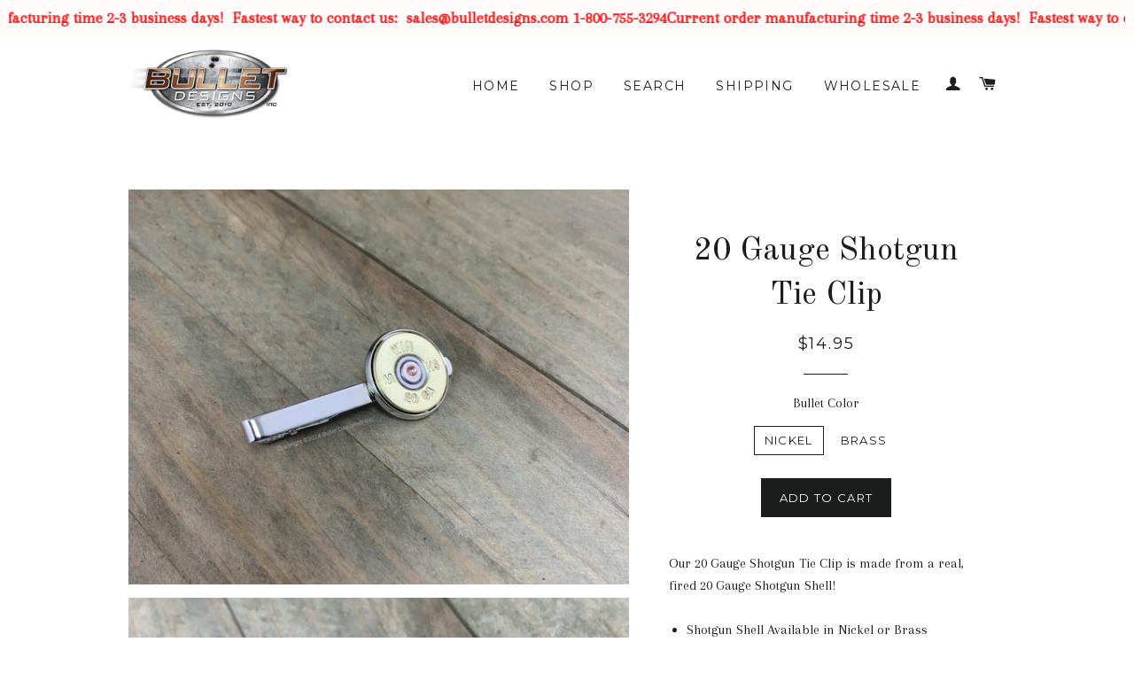

--- FILE ---
content_type: application/javascript; charset=utf-8
request_url: https://bulletdesigns.com/products/winchester-20-gauge-bullet-tie-clip.json?callback=jQuery111006530020262859915_1769811281134&_=1769811281135
body_size: 400
content:
/**/jQuery111006530020262859915_1769811281134({"product":{"id":3724828549,"title":"20 Gauge Shotgun Tie Clip","body_html":"\u003cp\u003e\u003cspan\u003eOur 20 Gauge Shotgun Tie Clip is made from a real, fired 20 Gauge Shotgun Shell!\u003c\/span\u003e\u003c\/p\u003e\n\u003cul\u003e\n\u003cli\u003eShotgun Shell Available in Nickel or Brass\u003c\/li\u003e\n\u003cli\u003eTie clip is 2\" long\u003c\/li\u003e\n\u003cli\u003e3\/4\" diameter (20mm)\u003c\/li\u003e\n\u003cli\u003eClip is Nickel\u003c\/li\u003e\n\u003cli\u003eComes in a gift box!\u003c\/li\u003e\n\u003c\/ul\u003e","vendor":"Bullet Jewelry | Bullet Designs","product_type":"Bullet Tie Clip","created_at":"2016-02-09T15:32:58-06:00","handle":"winchester-20-gauge-bullet-tie-clip","updated_at":"2026-01-30T16:14:44-06:00","published_at":"2016-10-25T13:41:00-05:00","template_suffix":"","published_scope":"global","tags":"20 Gauge","variants":[{"id":10962034565,"product_id":3724828549,"title":"Nickel","price":"14.95","sku":"WIN-20-NNC-BTC","position":1,"inventory_policy":"deny","compare_at_price":"","fulfillment_service":"manual","inventory_management":null,"option1":"Nickel","option2":null,"option3":null,"created_at":"2016-02-09T15:32:58-06:00","updated_at":"2026-01-30T16:14:44-06:00","taxable":true,"barcode":"","grams":0,"image_id":null,"weight":0.0,"weight_unit":"lb","inventory_quantity":0,"old_inventory_quantity":0,"requires_shipping":true,"price_currency":"USD","compare_at_price_currency":""},{"id":10962034629,"product_id":3724828549,"title":"Brass","price":"14.95","sku":"WIN-20-BNC-BTC","position":2,"inventory_policy":"deny","compare_at_price":"","fulfillment_service":"manual","inventory_management":null,"option1":"Brass","option2":null,"option3":null,"created_at":"2016-02-09T15:32:58-06:00","updated_at":"2026-01-30T16:14:44-06:00","taxable":true,"barcode":"","grams":0,"image_id":null,"weight":0.0,"weight_unit":"lb","inventory_quantity":-9,"old_inventory_quantity":-9,"requires_shipping":true,"price_currency":"USD","compare_at_price_currency":""}],"options":[{"id":4532180293,"product_id":3724828549,"name":"Bullet Color","position":1,"values":["Nickel","Brass"]}],"images":[{"id":59986738872605,"product_id":3724828549,"position":1,"created_at":"2024-12-08T20:37:22-06:00","updated_at":"2024-12-08T20:37:23-06:00","alt":"Shotgun Tie Clip","width":2871,"height":2266,"src":"https:\/\/cdn.shopify.com\/s\/files\/1\/0934\/0606\/files\/20_Gauge_Tie_Clip_3-001.jpg?v=1733711843","variant_ids":[]},{"id":59986738807069,"product_id":3724828549,"position":2,"created_at":"2024-12-08T20:37:20-06:00","updated_at":"2024-12-08T20:37:22-06:00","alt":"Bullet Tie Clip\n","width":2458,"height":1826,"src":"https:\/\/cdn.shopify.com\/s\/files\/1\/0934\/0606\/files\/20_Gauge_Tie_Clip_1.jpg?v=1733711842","variant_ids":[]},{"id":59986738839837,"product_id":3724828549,"position":3,"created_at":"2024-12-08T20:37:22-06:00","updated_at":"2024-12-08T20:37:23-06:00","alt":"20 Gauge Tie Clip","width":2731,"height":2132,"src":"https:\/\/cdn.shopify.com\/s\/files\/1\/0934\/0606\/files\/20_Gauge_Tie_Clip_2.jpg?v=1733711843","variant_ids":[]},{"id":59986738905373,"product_id":3724828549,"position":4,"created_at":"2024-12-08T20:37:20-06:00","updated_at":"2024-12-08T20:37:21-06:00","alt":"Unique Tie Clip","width":2667,"height":2320,"src":"https:\/\/cdn.shopify.com\/s\/files\/1\/0934\/0606\/files\/20_Gauge_Tie_Clip_3.jpg?v=1733711841","variant_ids":[]}],"image":{"id":59986738872605,"product_id":3724828549,"position":1,"created_at":"2024-12-08T20:37:22-06:00","updated_at":"2024-12-08T20:37:23-06:00","alt":"Shotgun Tie Clip","width":2871,"height":2266,"src":"https:\/\/cdn.shopify.com\/s\/files\/1\/0934\/0606\/files\/20_Gauge_Tie_Clip_3-001.jpg?v=1733711843","variant_ids":[]}}})

--- FILE ---
content_type: text/plain; charset=utf-8
request_url: https://productoptions.w3apps.co/api/imagecustomizer?productID=3724828549&shopName=software-donniebelldesign-com&callback=jQuery111006530020262859915_1769811281134&_=1769811281136
body_size: -38
content:
jQuery111006530020262859915_1769811281134("{}")